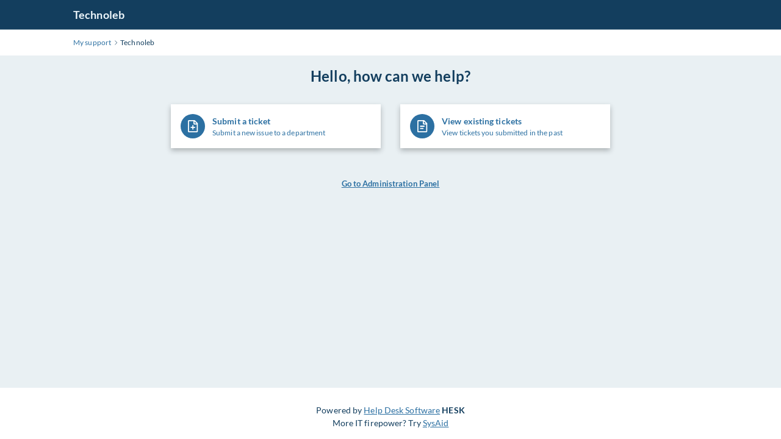

--- FILE ---
content_type: text/html; charset=utf-8
request_url: http://technoleb.net/index.php
body_size: 4865
content:
<!DOCTYPE html>
<html lang="en">

<head>
    <meta charset="utf-8" />
    <title>Technoleb</title>
    <meta http-equiv="X-UA-Compatible" content="IE=Edge" />
    <meta name="viewport" content="width=device-width,minimum-scale=1.0,maximum-scale=1.0" />
    <link rel="apple-touch-icon" sizes="180x180" href="./img/favicon/apple-touch-icon.png" />
    <link rel="icon" type="image/png" sizes="32x32" href="./img/favicon/favicon-32x32.png" />
    <link rel="icon" type="image/png" sizes="16x16" href="./img/favicon/favicon-16x16.png" />
    <link rel="manifest" href="./img/favicon/site.webmanifest" />
    <link rel="mask-icon" href="./img/favicon/safari-pinned-tab.svg" color="#5bbad5" />
    <link rel="shortcut icon" href="./img/favicon/favicon.ico" />
    <meta name="msapplication-TileColor" content="#2d89ef" />
    <meta name="msapplication-config" content="./img/favicon/browserconfig.xml" />
    <meta name="theme-color" content="#ffffff" />
    <meta name="format-detection" content="telephone=no" />
    <link rel="stylesheet" media="all" href="./theme/hesk3/customer/css/app.min.css?3.4.6" />
    <!--[if IE]>
    <link rel="stylesheet" media="all" href="./theme/hesk3/customer/css/ie9.css" />
    <![endif]-->
    <style>
            </style>
    <!-- Custom code to be included before </head> tag --></head>

<body class="cust-help">
<!-- Custom code to be included after <body> tag --><div class="wrapper">
    <main class="main">
        <header class="header">
            <div class="contr">
                <div class="header__inner">
                    <a href="http://www.technoleb.net" class="header__logo">
                        Technoleb                    </a>
                                    </div>
            </div>
        </header>
        <div class="breadcrumbs">
            <div class="contr">
                <div class="breadcrumbs__inner">
                    <a href="http://www.technoleb.net">
                        <span>My support</span>
                    </a>
                    <svg class="icon icon-chevron-right">
                        <use xlink:href="./theme/hesk3/customer/img/sprite.svg#icon-chevron-right"></use>
                    </svg>
                    <div class="last">Technoleb</div>
                </div>
            </div>
        </div>
        <div class="main__content">
            <div class="contr">
                <div class="help-search">
                    <h2 class="search__title">Hello, how can we help?</h2>
                                    </div>
                                <div class="nav">
                    <a href="index.php?a=add" class="navlink">
                        <div class="icon-in-circle">
                            <svg class="icon icon-submit-ticket">
                                <use xlink:href="./theme/hesk3/customer/img/sprite.svg#icon-submit-ticket"></use>
                            </svg>
                        </div>
                        <div>
                            <h5 class="navlink__title">Submit a ticket</h5>
                            <div class="navlink__descr">Submit a new issue to a department</div>
                        </div>
                    </a>
                    <a href="ticket.php" class="navlink">
                        <div class="icon-in-circle">
                            <svg class="icon icon-document">
                                <use xlink:href="./theme/hesk3/customer/img/sprite.svg#icon-document"></use>
                            </svg>
                        </div>
                        <div>
                            <h5 class="navlink__title">View existing tickets</h5>
                            <div class="navlink__descr">View tickets you submitted in the past</div>
                        </div>
                    </a>
                </div>
                                <div class="article__footer">
                    <a href="admin/" class="link">Go to Administration Panel</a>
                </div>
                            </div>
        </div>

<footer class="footer">
    <p class="text-center">Powered by <a href="https://www.hesk.com" class="link">Help Desk Software</a> <span class="font-weight-bold">HESK</span><br>More IT firepower? Try <a href="https://www.sysaid.com/?utm_source=Hesk&amp;utm_medium=cpc&amp;utm_campaign=HeskProduct_To_HP" class="link">SysAid</a></p>
</footer>
    </main>
</div>
<!-- Custom code to be included before </body> tag --><script src="./theme/hesk3/customer/js/jquery-3.5.1.min.js"></script>
<script src="./theme/hesk3/customer/js/hesk_functions.js?3.4.6"></script>
<script src="./theme/hesk3/customer/js/svg4everybody.min.js"></script>
<script src="./theme/hesk3/customer/js/selectize.min.js"></script>
<script src="./theme/hesk3/customer/js/app.min.js?3.4.6"></script>
</body>

</html>
